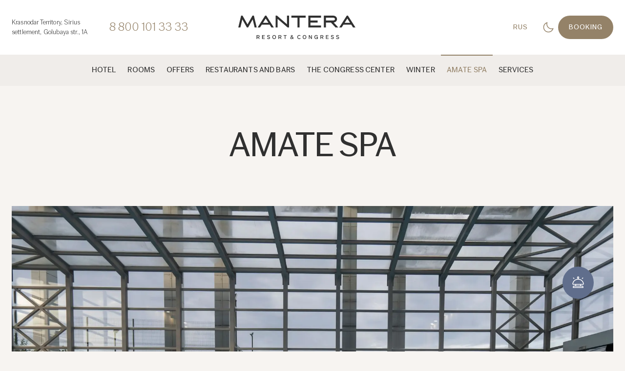

--- FILE ---
content_type: image/svg+xml
request_url: https://en.manteracongress.ru/images/logo_dark.svg
body_size: 4561
content:
<svg width="240" height="48" viewBox="0 0 240 48" fill="none" xmlns="http://www.w3.org/2000/svg">
<g clip-path="url(#clip0_4006_40976)">
<path d="M17.6928 24.3258L8.24301 7.68495L4.25987 24.3258H0L5.82954 0H8.65131L18.8904 18.0264L29.125 0H31.9513L37.7808 24.3258H33.521L29.5333 7.68495L20.0881 24.3258H17.6928Z" fill="white"/>
<path d="M101.044 24.3258L80.5701 6.6343V24.3258H76.4327V0H79.2636L99.7373 17.6915V0H103.879V24.3258H101.044Z" fill="white"/>
<path fill-rule="evenodd" clip-rule="evenodd" d="M76.2558 46.853C76.9454 46.0776 77.2856 45.0958 77.272 43.9121C77.2902 42.7284 76.9499 41.7511 76.2558 40.9711C75.5617 40.1912 74.6499 39.8104 73.5248 39.8241C72.3906 39.8241 71.4788 40.2095 70.7938 40.9757C70.1087 41.7419 69.7639 42.7238 69.7639 43.9121C69.7639 45.1004 70.1042 46.0822 70.7938 46.8484C71.4833 47.6146 72.3906 48 73.5248 48C74.6544 48.0138 75.5617 47.633 76.2558 46.853ZM71.0841 43.9121C71.0841 43.0403 71.3109 42.3338 71.76 41.7878V41.7832C72.2092 41.2372 72.7899 40.9665 73.5248 40.9665C74.2597 40.9665 74.8449 41.2372 75.2895 41.7786C75.7296 42.32 75.9519 43.0312 75.9519 43.9121C75.9519 44.793 75.7341 45.5041 75.2895 46.0455C74.8449 46.5869 74.2506 46.8576 73.5248 46.8576C72.7989 46.8576 72.2092 46.5869 71.76 46.0409C71.3109 45.4949 71.0841 44.7838 71.0841 43.9121Z" fill="white"/>
<path d="M65.005 41.017L64.252 41.9208C63.8074 41.5538 63.4263 41.306 63.1087 41.173C62.7912 41.0353 62.4056 40.9619 61.9655 40.9619C61.4937 40.9619 61.1126 41.0628 60.8268 41.2693C60.541 41.4758 60.3959 41.7373 60.3959 42.0493C60.3959 42.2833 60.4594 42.4668 60.5909 42.5998C60.7361 42.7329 60.9312 42.843 61.1807 42.9302C61.471 43.0265 61.8702 43.132 62.3783 43.2513C63.4036 43.5083 64.1068 43.7881 64.4924 44.0955C64.878 44.3983 65.0822 44.8755 65.1003 45.5224C65.1003 46.2565 64.8281 46.8529 64.2837 47.3117C63.7393 47.7705 63.0225 47.9999 62.1379 47.9999C61.4846 47.9999 60.904 47.8944 60.3959 47.6788C59.9104 47.4723 59.3706 47.1145 58.7854 46.6006L59.5611 45.6876C60.1055 46.1556 60.5546 46.4675 60.913 46.6235C61.285 46.7841 61.7024 46.8667 62.1651 46.8667C62.6642 46.8667 63.0679 46.7566 63.3764 46.5318C63.6804 46.307 63.8346 45.9996 63.8346 45.6096C63.8346 45.3389 63.7529 45.1324 63.5942 44.9948C63.4263 44.848 63.2267 44.7379 62.9953 44.6644C62.705 44.5681 62.2967 44.4626 61.775 44.3433C60.7633 44.1001 60.0738 43.8202 59.6927 43.4991C59.3161 43.1779 59.1256 42.7099 59.1256 42.0951C59.1256 41.4391 59.3978 40.8977 59.9422 40.471C60.4866 40.0397 61.1716 39.8287 61.9882 39.8287C62.6052 39.8287 63.1405 39.9204 63.5896 40.1039C64.0524 40.2966 64.5287 40.5994 65.005 41.017Z" fill="white"/>
<path fill-rule="evenodd" clip-rule="evenodd" d="M42.4354 47.8257H43.8917L41.8547 44.7196C42.3901 44.5865 42.8165 44.3158 43.1341 43.9029C43.4471 43.4946 43.6059 42.9945 43.6059 42.4164C43.6059 41.696 43.37 41.1134 42.8982 40.6683C42.4264 40.2233 41.8185 40.0031 41.079 40.0031H37.604V47.8257H38.8878V44.8159H40.4983L42.4354 47.8257ZM38.8787 43.7377V41.0812H40.834C41.2922 41.0812 41.6506 41.2005 41.9183 41.4345C42.1859 41.6685 42.3175 41.9989 42.3175 42.4164C42.3175 42.8339 42.1905 43.1596 41.9273 43.389C41.6687 43.623 41.3013 43.7377 40.8385 43.7377H38.8787Z" fill="white"/>
<path d="M54.1444 41.1042V40.0031H48.8411V47.8257H54.2533V46.7245H50.125V44.3342H53.8722V43.2422H50.125V41.1042H54.1444Z" fill="white"/>
<path fill-rule="evenodd" clip-rule="evenodd" d="M87.1754 47.8257L85.2383 44.8159H83.6278V47.8257H82.3439V40.0031H85.819C86.5585 40.0031 87.1664 40.2233 87.6382 40.6683C88.11 41.1134 88.3459 41.696 88.3459 42.4164C88.3459 42.9945 88.1871 43.4946 87.8741 43.9029C87.5565 44.3158 87.1301 44.5865 86.5947 44.7196L88.6317 47.8257H87.1754ZM83.6233 41.0812V43.7377H85.5831C86.0458 43.7377 86.4133 43.623 86.6719 43.389C86.935 43.1596 87.062 42.8339 87.062 42.4164C87.062 41.9989 86.9305 41.6685 86.6628 41.4345C86.3997 41.2005 86.0367 41.0812 85.5785 41.0812H83.6233Z" fill="white"/>
<path d="M98.9298 41.118V40.0031H92.8734V41.118H95.246V47.8257H96.5435V41.118H98.9298Z" fill="white"/>
<path fill-rule="evenodd" clip-rule="evenodd" d="M113.624 47.8257H113.62L112.068 45.9904L113.279 44.481L112.44 43.8295L111.374 45.1738L110.044 43.6093C110.621 43.256 111.024 42.9302 111.256 42.6274C111.478 42.3338 111.591 41.9667 111.591 41.5355C111.591 41.0491 111.401 40.65 111.024 40.3242C110.648 39.9985 110.153 39.8379 109.586 39.8379C109.019 39.8379 108.543 40.0031 108.157 40.3426C107.772 40.6821 107.581 41.1134 107.581 41.6226C107.581 42.1319 107.844 42.7054 108.375 43.3431C107.667 43.7469 107.155 44.1415 106.837 44.5223C106.533 44.8939 106.379 45.3481 106.379 45.8757C106.379 46.4905 106.61 46.9998 107.078 47.3944C107.54 47.7935 108.139 47.9908 108.874 47.9908C109.382 47.9908 109.827 47.8991 110.208 47.7155C110.589 47.532 110.965 47.2476 111.337 46.8576L112.163 47.8257H113.62L113.624 47.8302V47.8257ZM110.648 46.0409L109.001 44.091C108.457 44.4213 108.089 44.7058 107.899 44.9398C107.69 45.1875 107.581 45.472 107.581 45.7886C107.581 46.1418 107.704 46.4263 107.953 46.6465C108.198 46.8668 108.529 46.9769 108.947 46.9769C109.264 46.9769 109.555 46.9035 109.818 46.7521C110.081 46.6007 110.353 46.3667 110.643 46.0409H110.648ZM108.702 41.5997C108.711 41.7832 108.765 41.9667 108.869 42.1503C108.974 42.3338 109.151 42.5678 109.396 42.8568C109.809 42.6137 110.094 42.398 110.244 42.2099C110.398 42.0218 110.471 41.797 110.471 41.5309C110.471 41.3015 110.389 41.1134 110.221 40.962C110.054 40.8106 109.845 40.7371 109.591 40.7371C109.337 40.7371 109.114 40.8151 108.947 40.9757C108.779 41.1317 108.697 41.3428 108.697 41.5997H108.702Z" fill="white"/>
<path d="M126.739 41.8658L127.492 40.962C127.025 40.5582 126.576 40.2646 126.14 40.0902C125.705 39.9113 125.215 39.8241 124.67 39.8241C123.5 39.8241 122.57 40.2049 121.885 40.9665C121.2 41.7282 120.855 42.6962 120.855 43.9029C120.855 45.1095 121.2 46.0914 121.885 46.8576C122.57 47.6238 123.486 48.0046 124.634 48.0046C125.206 48.0046 125.723 47.9036 126.181 47.6972C126.639 47.4907 127.12 47.1512 127.619 46.6832L126.848 45.8023C126.417 46.1831 126.041 46.4584 125.714 46.6282C125.401 46.7888 125.033 46.8713 124.611 46.8713C123.877 46.8713 123.287 46.5961 122.842 46.0547C122.393 45.5133 122.171 44.7884 122.171 43.9075C122.171 43.0266 122.398 42.3154 122.847 41.774C123.3 41.2327 123.904 40.962 124.657 40.962C125.029 40.962 125.369 41.0262 125.687 41.1592C126.004 41.2923 126.354 41.5263 126.739 41.8658Z" fill="white"/>
<path fill-rule="evenodd" clip-rule="evenodd" d="M139.365 43.9121C139.378 45.0958 139.038 46.0776 138.344 46.853C137.65 47.633 136.742 48.0138 135.613 48C134.479 48 133.571 47.6146 132.882 46.8484C132.197 46.0822 131.852 45.1004 131.852 43.9121C131.852 42.7238 132.197 41.7419 132.882 40.9757C133.567 40.2095 134.479 39.8241 135.613 39.8241C136.738 39.8104 137.65 40.1912 138.344 40.9711C139.038 41.7511 139.378 42.7284 139.365 43.9121ZM133.853 41.7878C133.403 42.3338 133.177 43.0403 133.177 43.9121C133.177 44.7838 133.403 45.4949 133.853 46.0409C134.302 46.5869 134.891 46.8576 135.617 46.8576C136.343 46.8576 136.937 46.5869 137.382 46.0455C137.827 45.5041 138.044 44.793 138.044 43.9121C138.044 43.0312 137.822 42.32 137.382 41.7786C136.937 41.2372 136.352 40.9665 135.617 40.9665C134.882 40.9665 134.302 41.2372 133.853 41.7832V41.7878Z" fill="white"/>
<path d="M150.806 40.0031H149.558V43.178C149.558 44.2929 149.576 45.2655 149.613 46.0868C149.427 45.7381 148.973 44.9857 148.252 43.8157L148.043 43.4854L145.852 40.0031H144.436V47.8257H145.689V44.7517C145.689 43.5955 145.67 42.5815 145.634 41.7236C145.938 42.2787 146.501 43.1963 147.313 44.4764L149.413 47.8257H150.806V40.0031Z" fill="white"/>
<path d="M159.421 44.6966V44.692H161.748V44.9031C161.748 45.4995 161.558 45.9721 161.177 46.3254C160.795 46.6786 160.287 46.853 159.648 46.853C158.886 46.853 158.287 46.5961 157.847 46.073C157.407 45.55 157.189 44.8159 157.189 43.9121C157.189 43.0082 157.416 42.2925 157.869 41.7649C158.323 41.2372 158.931 40.9711 159.684 40.9711C160.142 40.9711 160.55 41.0629 160.904 41.2372C161.267 41.4116 161.676 41.719 162.125 42.1503L162.932 41.3015C162.433 40.7784 161.934 40.4068 161.435 40.1774C160.936 39.9526 160.36 39.8379 159.707 39.8379C158.545 39.8379 157.615 40.2141 156.917 40.9757C156.218 41.7373 155.869 42.6779 155.869 43.9029C155.869 45.1279 156.195 46.1189 156.853 46.8668C157.506 47.6146 158.409 47.9908 159.548 47.9908C160.623 47.9908 161.394 47.6513 161.857 46.9677L161.934 47.8257H162.928V43.5955H159.421V44.692H159.416L159.421 44.6966Z" fill="white"/>
<path fill-rule="evenodd" clip-rule="evenodd" d="M173.108 47.8257H174.564L172.527 44.7196C173.062 44.5865 173.489 44.3158 173.806 43.9029C174.119 43.4946 174.278 42.9945 174.278 42.4164C174.278 41.696 174.042 41.1134 173.571 40.6683C173.099 40.2233 172.491 40.0031 171.751 40.0031H168.276V47.8257H169.56V44.8159H171.171L173.108 47.8257ZM169.556 43.7377V41.0812H171.511C171.969 41.0812 172.332 41.2005 172.595 41.4345C172.863 41.6685 172.994 41.9989 172.994 42.4164C172.994 42.8339 172.867 43.1596 172.604 43.389C172.341 43.623 171.978 43.7377 171.515 43.7377H169.556Z" fill="white"/>
<path d="M184.817 40.0031V41.1042H180.797V43.2422H184.545V44.3342H180.797V46.7245H184.926V47.8257H179.513V40.0031H184.817Z" fill="white"/>
<path d="M194.924 41.9208L195.677 41.017C195.197 40.5994 194.725 40.2966 194.262 40.1039C193.813 39.9204 193.278 39.8287 192.661 39.8287C191.839 39.8287 191.159 40.0397 190.615 40.471C190.07 40.8977 189.798 41.4391 189.798 42.0951C189.798 42.7099 189.984 43.1779 190.365 43.4991C190.746 43.8202 191.436 44.1001 192.447 44.3433C192.969 44.4626 193.377 44.5681 193.668 44.6644C193.899 44.7379 194.099 44.848 194.267 44.9948C194.425 45.1324 194.507 45.3389 194.507 45.6096C194.507 45.9996 194.353 46.307 194.049 46.5318C193.74 46.7566 193.337 46.8667 192.837 46.8667C192.375 46.8667 191.957 46.7841 191.585 46.6235C191.227 46.4675 190.778 46.1556 190.233 45.6876L189.458 46.6006C190.043 47.1145 190.583 47.4723 191.068 47.6788C191.576 47.8944 192.157 47.9999 192.81 47.9999C193.695 47.9999 194.412 47.7705 194.956 47.3117C195.5 46.8529 195.773 46.2565 195.773 45.5224C195.755 44.8755 195.55 44.4029 195.165 44.0955C194.779 43.7881 194.076 43.5083 193.051 43.2513C192.543 43.132 192.143 43.0265 191.853 42.9302C191.604 42.843 191.408 42.7329 191.263 42.5998C191.132 42.4668 191.068 42.2833 191.068 42.0493C191.068 41.7373 191.213 41.4758 191.499 41.2693C191.785 41.0628 192.166 40.9619 192.638 40.9619C193.082 40.9619 193.464 41.0353 193.781 41.173C194.099 41.306 194.48 41.5538 194.924 41.9208Z" fill="white"/>
<path d="M206.443 41.017L205.69 41.9208C205.245 41.5538 204.864 41.306 204.546 41.173C204.229 41.0353 203.843 40.9619 203.403 40.9619C202.931 40.9619 202.55 41.0628 202.265 41.2693C201.979 41.4758 201.834 41.7373 201.834 42.0493C201.834 42.2833 201.897 42.4668 202.029 42.5998C202.174 42.7329 202.369 42.843 202.618 42.9302C202.909 43.0265 203.308 43.132 203.816 43.2513C204.841 43.5083 205.545 43.7881 205.93 44.0955C206.316 44.3983 206.52 44.8755 206.538 45.5224C206.538 46.2565 206.266 46.8529 205.721 47.3117C205.177 47.7705 204.46 47.9999 203.576 47.9999C202.922 47.9999 202.342 47.8944 201.834 47.6788C201.348 47.4723 200.808 47.1145 200.223 46.6006L200.999 45.6876C201.543 46.1556 201.992 46.4675 202.351 46.6235C202.723 46.7841 203.14 46.8667 203.603 46.8667C204.102 46.8667 204.506 46.7566 204.814 46.5318C205.118 46.307 205.272 45.9996 205.272 45.6096C205.272 45.3389 205.191 45.1324 205.032 44.9948C204.864 44.848 204.664 44.7379 204.433 44.6644C204.143 44.5681 203.734 44.4626 203.213 44.3433C202.201 44.1001 201.511 43.8202 201.13 43.4991C200.749 43.1779 200.563 42.7099 200.563 42.0951C200.563 41.4391 200.836 40.8977 201.38 40.471C201.924 40.0397 202.605 39.8287 203.426 39.8287C204.043 39.8287 204.578 39.9204 205.027 40.1039C205.49 40.2966 205.962 40.5994 206.443 41.017Z" fill="white"/>
<path fill-rule="evenodd" clip-rule="evenodd" d="M48.1742 18.5173H64.1748L67.8767 24.3258H72.7989L57.3019 0H55.0472L39.5501 24.3212H44.4723L48.1742 18.5127V18.5173ZM56.1722 5.95527L61.716 14.6588H50.624L56.1677 5.95527H56.1722Z" fill="white"/>
<path fill-rule="evenodd" clip-rule="evenodd" d="M215.372 18.5173H231.371L235.073 24.3258H239.995L224.503 0H222.248L206.751 24.3212H211.673L215.372 18.5173ZM228.917 14.6588L223.373 5.95527H223.369L217.825 14.6588H228.917Z" fill="white"/>
<path d="M121.363 24.3258H125.505V4.18429H138.081V0H108.788V4.18429H121.363V24.3258Z" fill="white"/>
<path d="M169.429 20.1369H147.644V14.255H162.533V10.0707H147.644V4.18429H169.429V0H143.506V24.3258H169.429V20.1369Z" fill="white"/>
<path fill-rule="evenodd" clip-rule="evenodd" d="M189.825 14.255H179.482V24.3303H175.344V0.0045366H193.808C199.311 0.00912464 202.192 3.59238 202.192 7.12975C202.192 10.2634 199.869 13.5117 195.414 14.1449L204.923 24.3257H199.23L189.825 14.255ZM193.799 4.18423H179.482V10.0661H193.799C196.725 10.0661 198.055 8.54286 198.055 7.12516C198.055 5.70746 196.725 4.18423 193.799 4.18423Z" fill="white"/>
</g>
<defs>
<clipPath id="clip0_4006_40976">
<rect width="239.995" height="48.0046" fill="white"/>
</clipPath>
</defs>
</svg>


--- FILE ---
content_type: application/javascript; charset=UTF-8
request_url: https://en.manteracongress.ru/_next/static/mWBUHHGsdDXpP-3cswVYR/_ssgManifest.js
body_size: -108
content:
self.__SSG_MANIFEST=new Set(["\u002F","\u002F404","\u002F500","\u002F[...static]","\u002Fevents\u002F[slug]","\u002Fmaterials","\u002Fmaterials\u002F[slug]"]);self.__SSG_MANIFEST_CB&&self.__SSG_MANIFEST_CB()

--- FILE ---
content_type: image/svg+xml
request_url: https://en.manteracongress.ru/hot-icon.svg
body_size: 327
content:
<svg width="24" height="24" viewBox="0 0 24 24" fill="none" xmlns="http://www.w3.org/2000/svg"><g clip-path="url(#a)"><path fill="#FFFFFF" fill-rule="evenodd" clip-rule="evenodd" d="M11.25 2.5a.75.75 0 1 1 1.5 0 .75.75 0 0 1-1.5 0M12 .25a2.25 2.25 0 0 0-.75 4.372v.65a12.2 12.2 0 0 0-3.735.83 11.8 11.8 0 0 0-3.811 2.43 11.2 11.2 0 0 0-2.555 3.651 10.9 10.9 0 0 0-.845 3.244C.199 16.468 1.056 17.25 2 17.25h4.25v2H4A2.75 2.75 0 0 0 1.25 22v1.75h21.5V22A2.75 2.75 0 0 0 20 19.25h-2.25v-2H22c.944 0 1.8-.782 1.696-1.823a10.9 10.9 0 0 0-.845-3.244 11.2 11.2 0 0 0-2.555-3.65 11.8 11.8 0 0 0-3.81-2.431 12.2 12.2 0 0 0-3.736-.83v-.65A2.25 2.25 0 0 0 12 .25m4.25 19v-2h-8.5v2zm5.954-3.674a.13.13 0 0 1-.04.109.23.23 0 0 1-.164.065H2a.23.23 0 0 1-.164-.065.13.13 0 0 1-.04-.109 9.4 9.4 0 0 1 .73-2.796A9.7 9.7 0 0 1 4.74 9.618c.95-.907 2.08-1.629 3.326-2.121A10.7 10.7 0 0 1 12 6.75c1.35 0 2.688.254 3.934.747a10.3 10.3 0 0 1 3.326 2.12 9.7 9.7 0 0 1 2.215 3.163c.388.895.633 1.837.729 2.796M21.25 22v.25H2.75V22c0-.69.56-1.25 1.25-1.25h16c.69 0 1.25.56 1.25 1.25M19.47 4.47l2-2 1.06 1.06-2 2zm-16.94-2 2 2-1.06 1.06-2-2z"/></g><defs><clipPath id="a"><path fill="#FFFFFF" d="M0 0h24v24H0z"/></clipPath></defs></svg>


--- FILE ---
content_type: image/svg+xml
request_url: https://en.manteracongress.ru/images/logo_light.svg
body_size: 4489
content:
<svg width="240" height="48" viewBox="0 0 240 48" fill="none" xmlns="http://www.w3.org/2000/svg">
<path d="M17.6928 24.3258L8.24301 7.68495L4.25987 24.3258H0L5.82954 0H8.65131L18.8904 18.0264L29.125 0H31.9513L37.7808 24.3258H33.521L29.5333 7.68495L20.0881 24.3258H17.6928Z" fill="#303030"/>
<path d="M101.044 24.3258L80.5701 6.6343V24.3258H76.4327V0H79.2636L99.7373 17.6915V0H103.879V24.3258H101.044Z" fill="#303030"/>
<path fill-rule="evenodd" clip-rule="evenodd" d="M76.2558 46.853C76.9454 46.0776 77.2856 45.0958 77.272 43.9121C77.2902 42.7284 76.9499 41.7511 76.2558 40.9711C75.5617 40.1912 74.6499 39.8104 73.5248 39.8241C72.3906 39.8241 71.4788 40.2095 70.7938 40.9757C70.1087 41.7419 69.7639 42.7238 69.7639 43.9121C69.7639 45.1004 70.1042 46.0822 70.7938 46.8484C71.4833 47.6146 72.3906 48 73.5248 48C74.6544 48.0138 75.5617 47.633 76.2558 46.853ZM71.0841 43.9121C71.0841 43.0403 71.3109 42.3338 71.76 41.7878V41.7832C72.2092 41.2372 72.7899 40.9665 73.5248 40.9665C74.2597 40.9665 74.8449 41.2372 75.2895 41.7786C75.7296 42.32 75.9519 43.0312 75.9519 43.9121C75.9519 44.793 75.7341 45.5041 75.2895 46.0455C74.8449 46.5869 74.2506 46.8576 73.5248 46.8576C72.7989 46.8576 72.2092 46.5869 71.76 46.0409C71.3109 45.4949 71.0841 44.7838 71.0841 43.9121Z" fill="#303030"/>
<path d="M65.005 41.017L64.252 41.9208C63.8074 41.5538 63.4263 41.306 63.1087 41.173C62.7912 41.0353 62.4056 40.9619 61.9655 40.9619C61.4937 40.9619 61.1126 41.0628 60.8268 41.2693C60.541 41.4758 60.3959 41.7373 60.3959 42.0493C60.3959 42.2833 60.4594 42.4668 60.5909 42.5998C60.7361 42.7329 60.9312 42.843 61.1807 42.9302C61.471 43.0265 61.8702 43.132 62.3783 43.2513C63.4036 43.5083 64.1068 43.7881 64.4924 44.0955C64.878 44.3983 65.0822 44.8755 65.1003 45.5224C65.1003 46.2565 64.8281 46.8529 64.2837 47.3117C63.7393 47.7705 63.0225 47.9999 62.1379 47.9999C61.4846 47.9999 60.904 47.8944 60.3959 47.6788C59.9104 47.4723 59.3706 47.1145 58.7854 46.6006L59.5611 45.6876C60.1055 46.1556 60.5546 46.4675 60.913 46.6235C61.285 46.7841 61.7024 46.8667 62.1651 46.8667C62.6642 46.8667 63.0679 46.7566 63.3764 46.5318C63.6804 46.307 63.8346 45.9996 63.8346 45.6096C63.8346 45.3389 63.7529 45.1324 63.5942 44.9948C63.4263 44.848 63.2267 44.7379 62.9953 44.6644C62.705 44.5681 62.2967 44.4626 61.775 44.3433C60.7633 44.1001 60.0738 43.8202 59.6927 43.4991C59.3161 43.1779 59.1256 42.7099 59.1256 42.0951C59.1256 41.4391 59.3978 40.8977 59.9422 40.471C60.4866 40.0397 61.1716 39.8287 61.9882 39.8287C62.6052 39.8287 63.1405 39.9204 63.5896 40.1039C64.0524 40.2966 64.5287 40.5994 65.005 41.017Z" fill="#303030"/>
<path fill-rule="evenodd" clip-rule="evenodd" d="M42.4354 47.8257H43.8917L41.8547 44.7196C42.3901 44.5865 42.8165 44.3158 43.1341 43.9029C43.4471 43.4946 43.6059 42.9945 43.6059 42.4164C43.6059 41.696 43.37 41.1134 42.8982 40.6683C42.4264 40.2233 41.8185 40.0031 41.079 40.0031H37.604V47.8257H38.8878V44.8159H40.4983L42.4354 47.8257ZM38.8787 43.7377V41.0812H40.834C41.2922 41.0812 41.6506 41.2005 41.9183 41.4345C42.1859 41.6685 42.3175 41.9989 42.3175 42.4164C42.3175 42.8339 42.1905 43.1596 41.9273 43.389C41.6687 43.623 41.3013 43.7377 40.8385 43.7377H38.8787Z" fill="#303030"/>
<path d="M54.1444 41.1042V40.0031H48.8411V47.8257H54.2533V46.7245H50.125V44.3342H53.8722V43.2422H50.125V41.1042H54.1444Z" fill="#303030"/>
<path fill-rule="evenodd" clip-rule="evenodd" d="M87.1754 47.8257L85.2383 44.8159H83.6278V47.8257H82.3439V40.0031H85.819C86.5585 40.0031 87.1664 40.2233 87.6382 40.6683C88.11 41.1134 88.3459 41.696 88.3459 42.4164C88.3459 42.9945 88.1871 43.4946 87.8741 43.9029C87.5565 44.3158 87.1301 44.5865 86.5947 44.7196L88.6317 47.8257H87.1754ZM83.6233 41.0812V43.7377H85.5831C86.0458 43.7377 86.4133 43.623 86.6719 43.389C86.935 43.1596 87.062 42.8339 87.062 42.4164C87.062 41.9989 86.9305 41.6685 86.6628 41.4345C86.3997 41.2005 86.0367 41.0812 85.5785 41.0812H83.6233Z" fill="#303030"/>
<path d="M98.9298 41.118V40.0031H92.8734V41.118H95.246V47.8257H96.5435V41.118H98.9298Z" fill="#303030"/>
<path fill-rule="evenodd" clip-rule="evenodd" d="M113.624 47.8257H113.62L112.068 45.9904L113.279 44.481L112.44 43.8295L111.374 45.1738L110.044 43.6093C110.621 43.256 111.024 42.9302 111.256 42.6274C111.478 42.3338 111.591 41.9667 111.591 41.5355C111.591 41.0491 111.401 40.65 111.024 40.3242C110.648 39.9985 110.153 39.8379 109.586 39.8379C109.019 39.8379 108.543 40.0031 108.157 40.3426C107.772 40.6821 107.581 41.1134 107.581 41.6226C107.581 42.1319 107.844 42.7054 108.375 43.3431C107.667 43.7469 107.155 44.1415 106.837 44.5223C106.533 44.8939 106.379 45.3481 106.379 45.8757C106.379 46.4905 106.61 46.9998 107.078 47.3944C107.54 47.7935 108.139 47.9908 108.874 47.9908C109.382 47.9908 109.827 47.8991 110.208 47.7155C110.589 47.532 110.965 47.2476 111.337 46.8576L112.163 47.8257H113.62L113.624 47.8302V47.8257ZM110.648 46.0409L109.001 44.091C108.457 44.4213 108.089 44.7058 107.899 44.9398C107.69 45.1875 107.581 45.472 107.581 45.7886C107.581 46.1418 107.704 46.4263 107.953 46.6465C108.198 46.8668 108.529 46.9769 108.947 46.9769C109.264 46.9769 109.555 46.9035 109.818 46.7521C110.081 46.6007 110.353 46.3667 110.643 46.0409H110.648ZM108.702 41.5997C108.711 41.7832 108.765 41.9667 108.869 42.1503C108.974 42.3338 109.151 42.5678 109.396 42.8568C109.809 42.6137 110.094 42.398 110.244 42.2099C110.398 42.0218 110.471 41.797 110.471 41.5309C110.471 41.3015 110.389 41.1134 110.221 40.962C110.054 40.8106 109.845 40.7371 109.591 40.7371C109.337 40.7371 109.114 40.8151 108.947 40.9757C108.779 41.1317 108.697 41.3428 108.697 41.5997H108.702Z" fill="#303030"/>
<path d="M126.739 41.8658L127.492 40.962C127.025 40.5582 126.576 40.2646 126.14 40.0902C125.705 39.9113 125.215 39.8241 124.67 39.8241C123.5 39.8241 122.57 40.2049 121.885 40.9665C121.2 41.7282 120.855 42.6962 120.855 43.9029C120.855 45.1095 121.2 46.0914 121.885 46.8576C122.57 47.6238 123.486 48.0046 124.634 48.0046C125.206 48.0046 125.723 47.9036 126.181 47.6972C126.639 47.4907 127.12 47.1512 127.619 46.6832L126.848 45.8023C126.417 46.1831 126.041 46.4584 125.714 46.6282C125.401 46.7888 125.033 46.8713 124.611 46.8713C123.877 46.8713 123.287 46.5961 122.842 46.0547C122.393 45.5133 122.171 44.7884 122.171 43.9075C122.171 43.0266 122.398 42.3154 122.847 41.774C123.3 41.2327 123.904 40.962 124.657 40.962C125.029 40.962 125.369 41.0262 125.687 41.1592C126.004 41.2923 126.354 41.5263 126.739 41.8658Z" fill="#303030"/>
<path fill-rule="evenodd" clip-rule="evenodd" d="M139.365 43.9121C139.378 45.0958 139.038 46.0776 138.344 46.853C137.65 47.633 136.742 48.0138 135.613 48C134.479 48 133.571 47.6146 132.882 46.8484C132.197 46.0822 131.852 45.1004 131.852 43.9121C131.852 42.7238 132.197 41.7419 132.882 40.9757C133.567 40.2095 134.479 39.8241 135.613 39.8241C136.738 39.8104 137.65 40.1912 138.344 40.9711C139.038 41.7511 139.378 42.7284 139.365 43.9121ZM133.853 41.7878C133.403 42.3338 133.177 43.0403 133.177 43.9121C133.177 44.7838 133.403 45.4949 133.853 46.0409C134.302 46.5869 134.891 46.8576 135.617 46.8576C136.343 46.8576 136.937 46.5869 137.382 46.0455C137.827 45.5041 138.044 44.793 138.044 43.9121C138.044 43.0312 137.822 42.32 137.382 41.7786C136.937 41.2372 136.352 40.9665 135.617 40.9665C134.882 40.9665 134.302 41.2372 133.853 41.7832V41.7878Z" fill="#303030"/>
<path d="M150.806 40.0031H149.558V43.178C149.558 44.2929 149.576 45.2655 149.613 46.0868C149.427 45.7381 148.973 44.9857 148.252 43.8157L148.043 43.4854L145.852 40.0031H144.436V47.8257H145.689V44.7517C145.689 43.5955 145.67 42.5815 145.634 41.7236C145.938 42.2787 146.501 43.1963 147.313 44.4764L149.413 47.8257H150.806V40.0031Z" fill="#303030"/>
<path d="M159.421 44.6966V44.692H161.748V44.9031C161.748 45.4995 161.558 45.9721 161.177 46.3254C160.795 46.6786 160.287 46.853 159.648 46.853C158.886 46.853 158.287 46.5961 157.847 46.073C157.407 45.55 157.189 44.8159 157.189 43.9121C157.189 43.0082 157.416 42.2925 157.869 41.7649C158.323 41.2372 158.931 40.9711 159.684 40.9711C160.142 40.9711 160.55 41.0629 160.904 41.2372C161.267 41.4116 161.676 41.719 162.125 42.1503L162.932 41.3015C162.433 40.7784 161.934 40.4068 161.435 40.1774C160.936 39.9526 160.36 39.8379 159.707 39.8379C158.545 39.8379 157.615 40.2141 156.917 40.9757C156.218 41.7373 155.869 42.6779 155.869 43.9029C155.869 45.1279 156.195 46.1189 156.853 46.8668C157.506 47.6146 158.409 47.9908 159.548 47.9908C160.623 47.9908 161.394 47.6513 161.857 46.9677L161.934 47.8257H162.928V43.5955H159.421V44.692H159.416L159.421 44.6966Z" fill="#303030"/>
<path fill-rule="evenodd" clip-rule="evenodd" d="M173.108 47.8257H174.564L172.527 44.7196C173.062 44.5865 173.489 44.3158 173.806 43.9029C174.119 43.4946 174.278 42.9945 174.278 42.4164C174.278 41.696 174.042 41.1134 173.571 40.6683C173.099 40.2233 172.491 40.0031 171.751 40.0031H168.276V47.8257H169.56V44.8159H171.171L173.108 47.8257ZM169.556 43.7377V41.0812H171.511C171.969 41.0812 172.332 41.2005 172.595 41.4345C172.863 41.6685 172.994 41.9989 172.994 42.4164C172.994 42.8339 172.867 43.1596 172.604 43.389C172.341 43.623 171.978 43.7377 171.515 43.7377H169.556Z" fill="#303030"/>
<path d="M184.817 40.0031V41.1042H180.797V43.2422H184.545V44.3342H180.797V46.7245H184.926V47.8257H179.513V40.0031H184.817Z" fill="#303030"/>
<path d="M194.924 41.9208L195.677 41.017C195.197 40.5994 194.725 40.2966 194.262 40.1039C193.813 39.9204 193.278 39.8287 192.661 39.8287C191.839 39.8287 191.159 40.0397 190.615 40.471C190.07 40.8977 189.798 41.4391 189.798 42.0951C189.798 42.7099 189.984 43.1779 190.365 43.4991C190.746 43.8202 191.436 44.1001 192.447 44.3433C192.969 44.4626 193.377 44.5681 193.668 44.6644C193.899 44.7379 194.099 44.848 194.267 44.9948C194.425 45.1324 194.507 45.3389 194.507 45.6096C194.507 45.9996 194.353 46.307 194.049 46.5318C193.74 46.7566 193.337 46.8667 192.837 46.8667C192.375 46.8667 191.957 46.7841 191.585 46.6235C191.227 46.4675 190.778 46.1556 190.233 45.6876L189.458 46.6006C190.043 47.1145 190.583 47.4723 191.068 47.6788C191.576 47.8944 192.157 47.9999 192.81 47.9999C193.695 47.9999 194.412 47.7705 194.956 47.3117C195.5 46.8529 195.773 46.2565 195.773 45.5224C195.755 44.8755 195.55 44.4029 195.165 44.0955C194.779 43.7881 194.076 43.5083 193.051 43.2513C192.543 43.132 192.143 43.0265 191.853 42.9302C191.604 42.843 191.408 42.7329 191.263 42.5998C191.132 42.4668 191.068 42.2833 191.068 42.0493C191.068 41.7373 191.213 41.4758 191.499 41.2693C191.785 41.0628 192.166 40.9619 192.638 40.9619C193.082 40.9619 193.464 41.0353 193.781 41.173C194.099 41.306 194.48 41.5538 194.924 41.9208Z" fill="#303030"/>
<path d="M206.443 41.017L205.69 41.9208C205.245 41.5538 204.864 41.306 204.546 41.173C204.229 41.0353 203.843 40.9619 203.403 40.9619C202.931 40.9619 202.55 41.0628 202.265 41.2693C201.979 41.4758 201.834 41.7373 201.834 42.0493C201.834 42.2833 201.897 42.4668 202.029 42.5998C202.174 42.7329 202.369 42.843 202.618 42.9302C202.909 43.0265 203.308 43.132 203.816 43.2513C204.841 43.5083 205.545 43.7881 205.93 44.0955C206.316 44.3983 206.52 44.8755 206.538 45.5224C206.538 46.2565 206.266 46.8529 205.721 47.3117C205.177 47.7705 204.46 47.9999 203.576 47.9999C202.922 47.9999 202.342 47.8944 201.834 47.6788C201.348 47.4723 200.808 47.1145 200.223 46.6006L200.999 45.6876C201.543 46.1556 201.992 46.4675 202.351 46.6235C202.723 46.7841 203.14 46.8667 203.603 46.8667C204.102 46.8667 204.506 46.7566 204.814 46.5318C205.118 46.307 205.272 45.9996 205.272 45.6096C205.272 45.3389 205.191 45.1324 205.032 44.9948C204.864 44.848 204.664 44.7379 204.433 44.6644C204.143 44.5681 203.734 44.4626 203.213 44.3433C202.201 44.1001 201.511 43.8202 201.13 43.4991C200.749 43.1779 200.563 42.7099 200.563 42.0951C200.563 41.4391 200.836 40.8977 201.38 40.471C201.924 40.0397 202.605 39.8287 203.426 39.8287C204.043 39.8287 204.578 39.9204 205.027 40.1039C205.49 40.2966 205.962 40.5994 206.443 41.017Z" fill="#303030"/>
<path fill-rule="evenodd" clip-rule="evenodd" d="M48.1742 18.5173H64.1748L67.8767 24.3258H72.7989L57.3019 0H55.0472L39.5501 24.3212H44.4723L48.1742 18.5127V18.5173ZM56.1722 5.95527L61.716 14.6588H50.624L56.1677 5.95527H56.1722Z" fill="#303030"/>
<path fill-rule="evenodd" clip-rule="evenodd" d="M215.372 18.5173H231.371L235.073 24.3258H239.995L224.503 0H222.248L206.751 24.3212H211.673L215.372 18.5173ZM228.917 14.6588L223.373 5.95527H223.369L217.825 14.6588H228.917Z" fill="#303030"/>
<path d="M121.363 24.3258H125.505V4.18429H138.081V0H108.788V4.18429H121.363V24.3258Z" fill="#303030"/>
<path d="M169.429 20.1369H147.644V14.255H162.533V10.0707H147.644V4.18429H169.429V0H143.506V24.3258H169.429V20.1369Z" fill="#303030"/>
<path fill-rule="evenodd" clip-rule="evenodd" d="M189.825 14.255H179.482V24.3303H175.344V0.0045366H193.808C199.311 0.00912464 202.192 3.59238 202.192 7.12975C202.192 10.2634 199.869 13.5117 195.414 14.1449L204.923 24.3257H199.23L189.825 14.255ZM193.799 4.18423H179.482V10.0661H193.799C196.725 10.0661 198.055 8.54286 198.055 7.12516C198.055 5.70746 196.725 4.18423 193.799 4.18423Z" fill="#303030"/>
</svg>


--- FILE ---
content_type: application/javascript; charset=UTF-8
request_url: https://en.manteracongress.ru/_next/static/mWBUHHGsdDXpP-3cswVYR/_buildManifest.js
body_size: 203
content:
self.__BUILD_MANIFEST=function(s){return{__rewrites:{afterFiles:[{has:s,source:"/:nextInternalLocale(ru|en)/sitemap.xml",destination:"/:nextInternalLocale/api/sitemap"},{has:s,source:"/:nextInternalLocale(ru|en)/robots.txt",destination:"/:nextInternalLocale/api/robots"}],beforeFiles:[],fallback:[]},"/":["static/chunks/pages/index-462d72f3675a134d.js"],"/404":["static/chunks/pages/404-a468c67550b696c8.js"],"/500":["static/chunks/pages/500-a2118e4aa06fb6d9.js"],"/_error":["static/chunks/pages/_error-7cda59d108a988b6.js"],"/booking-demo":["static/chunks/pages/booking-demo-7cad718c948fb844.js"],"/booking-manzana":["static/chunks/pages/booking-manzana-0e43467944a2fc8b.js"],"/events":["static/chunks/pages/events-51c9d4324d7b0cff.js"],"/events/[slug]":["static/chunks/pages/events/[slug]-7f67059d53624587.js"],"/materials":["static/chunks/pages/materials-a6192c8567e11b6b.js"],"/materials/[slug]":["static/chunks/pages/materials/[slug]-dd5b99d68f8cf3ce.js"],"/[...static]":["static/chunks/pages/[...static]-944374c1b04ca7b0.js"],sortedPages:["/","/404","/500","/_app","/_error","/booking-demo","/booking-manzana","/events","/events/[slug]","/materials","/materials/[slug]","/[...static]"]}}(void 0),self.__BUILD_MANIFEST_CB&&self.__BUILD_MANIFEST_CB();

--- FILE ---
content_type: application/javascript; charset=UTF-8
request_url: https://en.manteracongress.ru/_next/static/chunks/pages/%5B...static%5D-944374c1b04ca7b0.js
body_size: 428
content:
!function(){try{var e="undefined"!=typeof window?window:"undefined"!=typeof global?global:"undefined"!=typeof self?self:{},n=(new e.Error).stack;n&&(e._sentryDebugIds=e._sentryDebugIds||{},e._sentryDebugIds[n]="0d424dbf-7dae-4319-af9d-572503876bd8",e._sentryDebugIdIdentifier="sentry-dbid-0d424dbf-7dae-4319-af9d-572503876bd8")}catch(e){}}(),(self.webpackChunk_N_E=self.webpackChunk_N_E||[]).push([[632],{16517:function(e,n,t){(window.__NEXT_P=window.__NEXT_P||[]).push(["/[...static]",function(){return t(51811)}])},51811:function(e,n,t){"use strict";t.r(n),t.d(n,{__N_SSG:function(){return f}});var d=t(52903),i=t(2838),r=t(76935),u=t(18043),s=t(52482),o=t(17874),c=t(5632),f=!0;n.default=function(e){let{page:n}=e,{asPath:t,locale:f}=(0,c.useRouter)(),{content:l,meta:a,title:_,is_hidden_title:b,navigation:w}=(0,o.Vi)(n),p=null==l?void 0:l.map(e=>(0,d.tZ)(s.VY,{content:e,site:u.Tt.congress},e.id));return(0,d.BX)(d.HY,{children:[(0,d.tZ)(s.av,{...a,path:t,domain:u.Yp,siteName:u.px.congress[null!=f?f:"ru"],locale:f}),!b&&_&&(0,d.tZ)(s.V1,{title:_}),w?(0,d.tZ)(i.Z,{disableGutters:!0,children:(0,d.BX)(r.Z,{container:!0,wrap:"nowrap",flexDirection:{xs:"column",lg:"row"},children:[(0,d.tZ)(s.d8,{items:w.items}),(0,d.tZ)(r.Z,{children:p})]})}):p]})}}},function(e){e.O(0,[888,774,179],function(){return e(e.s=16517)}),_N_E=e.O()}]);